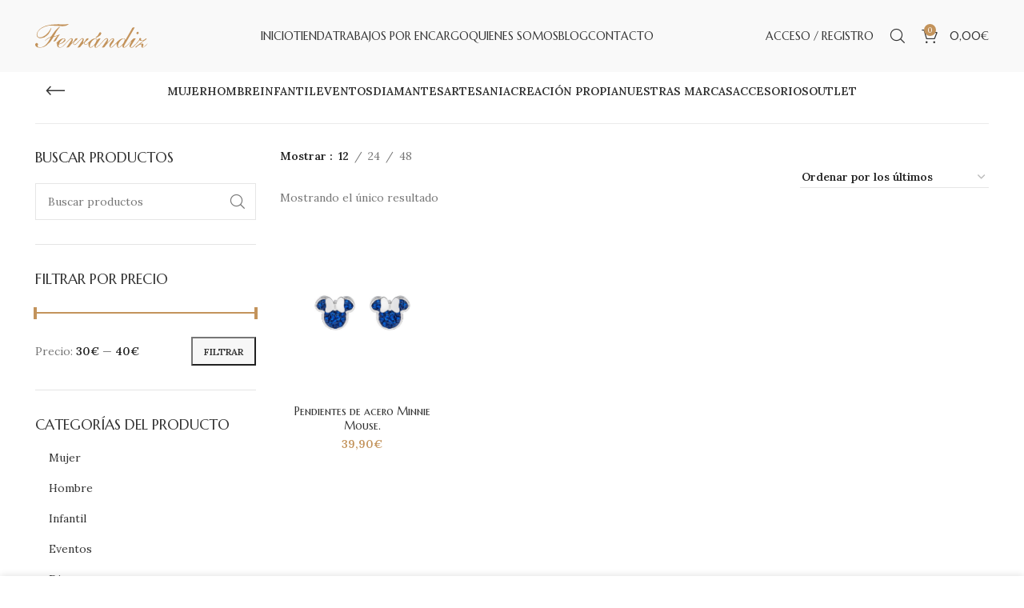

--- FILE ---
content_type: text/css
request_url: https://joyeriaferrandiz.com/wp-content/themes/woodmart-child/style.css?ver=7.1.2
body_size: 113
content:
/*
 Theme Name:   Vixuart
 Description:  Web desarrollada por Vixuart
 Author:       Vixuart
 Author URI:   https://vixuart.com
 Template:     woodmart
 Version:      1.0.0
 Text Domain:  Vixuart
*/


--- FILE ---
content_type: text/css
request_url: https://joyeriaferrandiz.com/wp-content/themes/woodmart/css/parts/el-page-title-builder.min.css?ver=7.1.2
body_size: -11
content:
.wd-page-title-el .page-title{margin-top:0;margin-bottom:0;border-radius:inherit}


--- FILE ---
content_type: image/svg+xml
request_url: https://joyeriaferrandiz.com/wp-content/uploads/2023/02/Recurso-1.svg
body_size: 8245
content:
<?xml version="1.0" encoding="UTF-8"?> <svg xmlns="http://www.w3.org/2000/svg" viewBox="0 0 141.27 30.28"><defs><style>.cls-1{fill:#c3935b;}</style></defs><g id="Capa_2" data-name="Capa 2"><g id="Capa_1-2" data-name="Capa 1"><path class="cls-1" d="M82.55,12.45a3.49,3.49,0,0,1-1.27,2,17,17,0,0,1-4.71,3c-.27.13-.68.48-.93,0s.19-.56.45-.72A9.74,9.74,0,0,0,80,11.76c.62-1.59,1.79-1.73,2.57-.52A7,7,0,0,0,82.55,12.45Z"></path><path class="cls-1" d="M74.65,29.25c.39.23.77.71,1.17,0,.84.6,1.46-.09,2-.5a29.27,29.27,0,0,0,5-4.93c.18-.21.39-.4.58-.61s1.87-2.19,1.78-1.44a18,18,0,0,1-1.37,1.78,36.86,36.86,0,0,1-6.6,6.37c-.08.06-.22,0-.34.07a3.78,3.78,0,0,1-1.8,0,.53.53,0,0,1-.46-.43A.23.23,0,0,1,74.65,29.25Z"></path><path class="cls-1" d="M74.65,29.25l0,.31c-.69-.83-.36-1.77-.29-2.69C75,27.59,74.49,28.47,74.65,29.25Z"></path><path class="cls-1" d="M2.65,14.85a3.16,3.16,0,0,1,0-2.64A11.65,11.65,0,0,0,2.65,14.85Z"></path><path class="cls-1" d="M82.55,12.45a.81.81,0,0,1,0-1.21A1,1,0,0,1,82.55,12.45Z"></path><path class="cls-1" d="M98.68,21.2l0-2A1.87,1.87,0,0,1,98.68,21.2Z"></path><path class="cls-1" d="M16.81,2.13c.63-.49,1.36-.14,2.05-.22A6.21,6.21,0,0,1,16.81,2.13Z"></path><path class="cls-1" d="M75.08,30h1.8A1.65,1.65,0,0,1,75.08,30Z"></path><path class="cls-1" d="M7,17a1.43,1.43,0,0,1-1.68,0Z"></path><path class="cls-1" d="M60,24a1.17,1.17,0,0,1-.65.62c-.06-.41.23-.63.44-.89Z"></path><path class="cls-1" d="M20.19,5.21c0-.17-.07-.33-.24-.28s-.17.21-.26.32h0c-.37.7-.71,1.41-1.11,2.09C15.86,12,12.36,15.62,7,17a2.68,2.68,0,0,1-1.68,0,2.89,2.89,0,0,1-2.64-2.17,6.19,6.19,0,0,1,0-2.64c0-1.05.89-1.79,1-2.81l-.25-.31a8.53,8.53,0,0,0-1.07,2.08c-1.58,4.13.47,7.08,4.87,6.91a11.57,11.57,0,0,0,7.52-3.44,4.82,4.82,0,0,0,1.41-1.4c.28-.32.59-.62.85-1a21.09,21.09,0,0,0,3-6.21A3.54,3.54,0,0,0,20.19,5.21Z"></path><path class="cls-1" d="M23.43,15.56C25.48,11.35,27.68,7.27,31,3.9a1.7,1.7,0,0,0-1.8.53A36.31,36.31,0,0,0,21.79,13c-1.14,1.78-2,3.59-4.46,4.17,0,0-4.26,2.4-5.49,4.59a32.32,32.32,0,0,1,6-4.21c.51-.11.92-.62,1.54-.39a38.11,38.11,0,0,1-3.18,5.6c-2.16,3.1-4.64,5.81-8.5,6.78H5.05c-1.76-.38-2.4-1.24-1.89-2.55.54-.7.74-1.39,0-2.08-1-1.06-1.72-1.07-2.68,0-.72.86-.44,1.79-.18,2.71A4.63,4.63,0,0,0,4,30a12.9,12.9,0,0,0,3.79,0h0a14.67,14.67,0,0,0,6.37-2.82,32.73,32.73,0,0,0,8.39-9.9c.22-.36.29-.87.8-1A23,23,0,0,0,27.82,15a5.2,5.2,0,0,1-1.2,1.64,20,20,0,0,0-3.36,4.85.64.64,0,0,0-.13.85c.12.21.32.15.48,0a4.4,4.4,0,0,0,3.19-2.77,23.38,23.38,0,0,1,2.86-4.68c.45-.62.94-1.21,1.41-1.82C28.46,13.92,26.18,15.38,23.43,15.56Z"></path><path class="cls-1" d="M41.37,0a6.91,6.91,0,0,0-1.29.2h0l-.24,0c-.05.05-.06,0,0,0a5.81,5.81,0,0,0-1.3.19l-.38,0h0l-.72,0c-2.26,0-4.52,0-6.79,0a45.29,45.29,0,0,0-6,.17h0l-4,.24a61.6,61.6,0,0,0-7.33,1.43C9.38,3.75,5.74,5.49,3.39,9.09c.07.12.09.27.25.31a4,4,0,0,0,.85-.93,13.12,13.12,0,0,1,3.14-2.8,25.6,25.6,0,0,1,9.18-3.54c.65-.31,10.58.21,11.27.22.16,0,6.29.61,7.59.28A8.71,8.71,0,0,0,41.3.74c.25,0,.5-.06.48-.39S41.58,0,41.37,0Z"></path><path class="cls-1" d="M128.85,12.65a1.61,1.61,0,0,0,.27-2.58.87.87,0,0,0-1.19,0,1.39,1.39,0,0,0-1,1.17.76.76,0,0,0,0,1C127.39,13.22,128.11,13.17,128.85,12.65Z"></path><path class="cls-1" d="M135.82,29.18c-.28.25-.64.46-.95.22s0-.65.08-1a11.39,11.39,0,0,1,.41-1.11,1.44,1.44,0,0,0-.05-1.66c-.82-1.33-1.94-.62-3-.45a1.38,1.38,0,0,0-.54.12,2.32,2.32,0,0,0,.22-.41,45.08,45.08,0,0,1,6.3-4.79,5.07,5.07,0,0,0,1.06-1c.11-.11.35-.23.21-.47a.56.56,0,0,0-.61-.28,1.7,1.7,0,0,0-.9.53,8.07,8.07,0,0,1-2.7,1.68,2.69,2.69,0,0,0-.75.17c-.52,0-.85.05-1.38,0-.6-.26-1-.59-.64-1.34a.83.83,0,0,0-.09-1.09,1.16,1.16,0,0,0-1.7-.18c-.66.31-.65.84-.47,1.43,0,.19,0,.43-.13.57A44.29,44.29,0,0,1,122,29a1.88,1.88,0,0,1-2,.45,1.58,1.58,0,0,1,.15-1.8c.55-1,1.13-1.92,1.73-2.87,1.32-2.11,2.66-4.22,4.2-6.63-1.34.43-2.54-.15-3.4.65-1.42,1.34-2.72,2.8-4,4.24-.08.09-.18.16-.35.34-.51.53-1.29,1.5-1.5,1.75a26.58,26.58,0,0,1-4.41,4,.75.75,0,0,1-1,.12.71.71,0,0,1-.2-1,14.67,14.67,0,0,1,.8-1.86Q117,17.77,122,9.1c.88-1.55,1.77-3.09,2.65-4.63-1.86-.38-3.19,0-3.75,1.89a2,2,0,0,1-.24.42L113,20.36h0a7.21,7.21,0,0,1-.45-1h0a2.52,2.52,0,0,0-2.43-1.12,6.21,6.21,0,0,0-1.21.21,11.55,11.55,0,0,0-4.81,2.82,9,9,0,0,0-1.93,1.92l-.23.25c-.27.28-.55.55-.81.84A30.24,30.24,0,0,1,96,29.18c-1,.71-1.43.52-1.69-.65a4.6,4.6,0,0,1,.82-1.64C96.3,25,98,23.38,98.68,21.2a4.06,4.06,0,0,0,0-2,1.67,1.67,0,0,0-2.3-.83,6.28,6.28,0,0,0-2.2,1.53C93,21.1,91.87,22.29,90.5,23.73a17.33,17.33,0,0,1,.7-2.64,2.13,2.13,0,0,0,0-1.68,1.78,1.78,0,0,0-2.41-1.2c-1.09.26-4.18,3.16-4.7,4.65.47-.08.67-.45.94-.72A28.32,28.32,0,0,1,88,19.4c.6-.46,1.38-.76,1.94-.3s-.08,1-.32,1.5c-.15.28-.34.54-.52.81-1.75,2.62-3.51,5.24-5.25,7.87-.13.2-.46.37-.17.8,1-.31,2.16.2,3-.77,1.45-1.74,2.81-3.55,4.28-5.27a32.12,32.12,0,0,1,5-4.79c.39-.3,1-.56,1.41-.22s0,1-.31,1.35c-.66.89-1.42,1.71-2.06,2.62-.77,1.11-1.65,1.94-1.86,3.6A4.65,4.65,0,0,0,93,28a2,2,0,0,0,.58,1.3c.56,1.11,1.44,1.1,2.37.59a15.09,15.09,0,0,0,2.78-2.21A45.16,45.16,0,0,1,102,24.49c0,.15,0,.29,0,.44-.26.72.26,4.42,1.41,5.05a1.7,1.7,0,0,0,1.85,0h0a11.39,11.39,0,0,0,3.94-2.93c.25-.3.46-.6.46-.49,0,.33,0,.3-.21,1a2.08,2.08,0,0,0,.76,2.44,2.22,2.22,0,0,0,2.54-.36,26.46,26.46,0,0,0,4.5-4.22c.27-.3,1-1.17,1.41-1.7s1-1.18,1.87-1.34a29.49,29.49,0,0,0-2.09,4.06A2.71,2.71,0,0,0,119.53,30h0c1.47.76,2.54-.14,3.53-1a47.79,47.79,0,0,0,7.54-8.28c.61.05.86.56,1.65.6h0a4.68,4.68,0,0,0,2.64-.17c.72-.14.83-.21.47.18l-2.84,2.16c-2.12,1.6-4,3.44-6.26,4.92-.47.31-1.05.95-.62,1.45s1,0,1.38-.47a10.94,10.94,0,0,1,4.31-3.24,4.38,4.38,0,0,0,.81-.1c.79-.24,1.29-.22.86.82a4.68,4.68,0,0,0,0,1.66c.37,1.83,1.48,2.22,2.9,1a15.34,15.34,0,0,0,5.4-5.34C139.43,25.84,137.75,27.65,135.82,29.18Zm-25.61-4.49a17.88,17.88,0,0,1-4.33,4.39c-.92.62-1.74.51-2.22-.31h0a2.78,2.78,0,0,1,0-1.43h0A12.58,12.58,0,0,1,109.49,19a4,4,0,0,1,.37-.22,1.15,1.15,0,0,1,1.49.17,1.71,1.71,0,0,1,.63,2.07A10.81,10.81,0,0,1,110.21,24.69Z"></path><path class="cls-1" d="M77.66,20.84c-.15-1.85-.43-2.32-2.53-2.62h0a5.4,5.4,0,0,0-1.28.2,11,11,0,0,0-3.24,1.49,25.13,25.13,0,0,0-5.35,5.2l-1.42.82H62.65c-1.13-.61-.46-2.4-.46-2.4a9.52,9.52,0,0,1,2.43-2.39,10.38,10.38,0,0,0,1.87-1.58.85.85,0,0,0,.16-1.07.72.72,0,0,0-.83-.35c-1,.33-2.12.56-2.5,1.82-.55,1.79-2,2.88-3.31,4-.32.11-.11-.2-.21-.27.28-.8,1.36-3.83.93-4.55,0-.48-.72-.86-.72-.86-1-.78-1.82,0-2.58.55a30.08,30.08,0,0,0-5,5,7.35,7.35,0,0,1-2.55,2.06h-1.2c-.75-.74-.44-1.57-.23-2.4a6.66,6.66,0,0,1,2-2.11,11.34,11.34,0,0,0,2.15-1.88c.22-.27.51-.56.33-1s-.62-.46-1-.46A3,3,0,0,0,49.3,20.3a6.36,6.36,0,0,1-1.6,2.44c-.9.24-1.22,1.24-2.24,1.72.89-1.53,1.67-2.88,1.6-4.51,0-.66,0-1.41-1-1.47a.85.85,0,0,0-.29.71c-.18,1.38-1.12,2.36-1.83,3.44-1.58,2.43-3.22,4.82-4.91,7.35,1.74,0,3.17-.09,4.16-1.68a18.91,18.91,0,0,1,2.65-3.22C46.5,24.42,47,23.53,48,23.3c-.58,1.76-.42,2.54.65,3.11a1.44,1.44,0,0,0,1.57,0,7.41,7.41,0,0,0,3-2.5,26.37,26.37,0,0,1,4.38-4.39c.61-.46,1.29-1.08,2.11-.28a16.41,16.41,0,0,1-2.44,4.21c-1.4,2.16-2.86,4.28-4.39,6.55,1.7,0,3.2,0,4.06-1.61A6.74,6.74,0,0,1,58,27.08a21.7,21.7,0,0,1,3.85-3.81c-.7,2-.61,2.45.64,3.14a2.41,2.41,0,0,0,1.45,0,7.34,7.34,0,0,0,1.65-1l.89-.93c.46.07.25.65.25.65a7.38,7.38,0,0,0,.18,2.55s.33,1.88,1.38,2.28h0a1.74,1.74,0,0,0,1.84,0h0a3,3,0,0,0,1.09-.54c1.2-.66,1.83-2,3.08-2.58.31.73-.13,1.52.2,2.24.75.95.85,1,1.29.15-.1-1.53.9-2.6,1.62-3.77,1.44-2.35,3-4.67,4.45-7C79.88,18,78.52,18.75,77.66,20.84Zm-1,.57a14.51,14.51,0,0,1-6.35,7.79c-1.13.69-1.89.16-1.87-1.18,0-2.34,1.25-4.17,2.52-6a14.15,14.15,0,0,1,3.66-3.11h0l1.43,0C77.14,19.52,77,20.52,76.69,21.41Z"></path><path class="cls-1" d="M30,24.69c-.14.48.16.51.51.49-.17.2-.39.31-.6.11S29.78,24.87,30,24.69Z"></path><path class="cls-1" d="M43.37,19a38.15,38.15,0,0,0-6,6.35l-1.92,1.93c-.49.42-1,.83-1.49,1.24h0c-.14.09-.27.2-.64.42s-.94.4-1.44.59a3.06,3.06,0,0,1-1.67,0h0a1.8,1.8,0,0,1-.87-1.67c-.05-1.06,0-1.89,1.45-2.22a12.26,12.26,0,0,0,6.09-3.37,2.46,2.46,0,0,0,.93-2.55,2.29,2.29,0,0,0-2.57-1.48,7.08,7.08,0,0,0-1.24.2c-3.46.95-5.6,3.51-7.65,6h0c.27.82,1-.82,1,.53a2.49,2.49,0,0,0,0,1.68A3.61,3.61,0,0,0,29.72,30,2.58,2.58,0,0,0,32,30h0a7,7,0,0,0,2.3-1.25,5.69,5.69,0,0,0,1.44-1.18,7.61,7.61,0,0,0,1.92-1.92c1.69-2,3.58-3.9,5.46-5.77.7-.7,1.53-1.38,2.66-.69.31-.15.28-.43.29-.71C45,17.64,44.06,18.37,43.37,19ZM30,24.69a13.59,13.59,0,0,1,4.22-5.42A1.88,1.88,0,0,1,36.43,19a1,1,0,0,1,.07,1.42,9.9,9.9,0,0,1-6,4.81C30,25.37,29.84,25.18,30,24.69Z"></path></g></g></svg> 